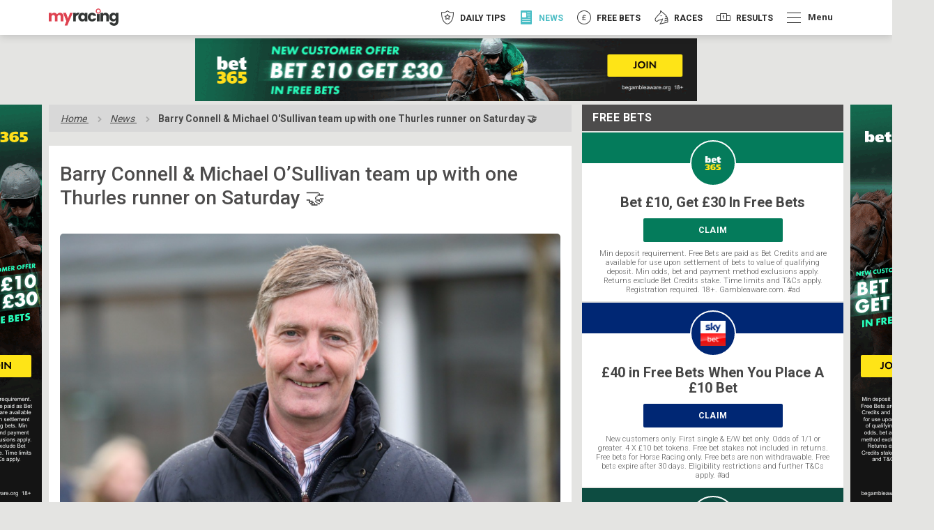

--- FILE ---
content_type: application/javascript
request_url: https://myracing.com/wp-content/plugins/story-disks/dist/storyDisks.js
body_size: 16101
content:
parcelRequire=function(e,r,t,n){var i,o="function"==typeof parcelRequire&&parcelRequire,u="function"==typeof require&&require;function f(t,n){if(!r[t]){if(!e[t]){var i="function"==typeof parcelRequire&&parcelRequire;if(!n&&i)return i(t,!0);if(o)return o(t,!0);if(u&&"string"==typeof t)return u(t);var c=new Error("Cannot find module '"+t+"'");throw c.code="MODULE_NOT_FOUND",c}p.resolve=function(r){return e[t][1][r]||r},p.cache={};var l=r[t]=new f.Module(t);e[t][0].call(l.exports,p,l,l.exports,this)}return r[t].exports;function p(e){return f(p.resolve(e))}}f.isParcelRequire=!0,f.Module=function(e){this.id=e,this.bundle=f,this.exports={}},f.modules=e,f.cache=r,f.parent=o,f.register=function(r,t){e[r]=[function(e,r){r.exports=t},{}]};for(var c=0;c<t.length;c++)try{f(t[c])}catch(e){i||(i=e)}if(t.length){var l=f(t[t.length-1]);"object"==typeof exports&&"undefined"!=typeof module?module.exports=l:"function"==typeof define&&define.amd?define(function(){return l}):n&&(this[n]=l)}if(parcelRequire=f,i)throw i;return f}({"aSor":[function(require,module,exports) {
"use strict";Object.defineProperty(exports,"__esModule",{value:!0}),exports.render=L,exports.hydrate=F,exports.h=exports.createElement=p,exports.Fragment=d,exports.createRef=a,exports.Component=h,exports.cloneElement=H,exports.createContext=O,exports.toChildArray=b,exports.options=exports.isValidElement=void 0;var e,n,t,_,l,o,r={},i=[],u=/acit|ex(?:s|g|n|p|$)|rph|grid|ows|mnc|ntw|ine[ch]|zoo|^ord|itera/i;function s(e,n){for(var t in n)e[t]=n[t];return e}function c(e){var n=e.parentNode;n&&n.removeChild(e)}function p(e,n,t){var _,l,o,r=arguments,i={};for(o in n)"key"==o?_=n[o]:"ref"==o?l=n[o]:i[o]=n[o];if(arguments.length>3)for(t=[t],o=3;o<arguments.length;o++)t.push(r[o]);if(null!=t&&(i.children=t),"function"==typeof e&&null!=e.defaultProps)for(o in e.defaultProps)void 0===i[o]&&(i[o]=e.defaultProps[o]);return f(e,i,_,l,null)}function f(n,t,_,l,o){var r={type:n,props:t,key:_,ref:l,__k:null,__:null,__b:0,__e:null,__d:void 0,__c:null,__h:null,constructor:void 0,__v:null==o?++e.__v:o};return null!=e.vnode&&e.vnode(r),r}function a(){return{current:null}}function d(e){return e.children}function h(e,n){this.props=e,this.context=n}function v(e,n){if(null==n)return e.__?v(e.__,e.__.__k.indexOf(e)+1):null;for(var t;n<e.__k.length;n++)if(null!=(t=e.__k[n])&&null!=t.__e)return t.__e;return"function"==typeof e.type?v(e):null}function y(e){var n,t;if(null!=(e=e.__)&&null!=e.__c){for(e.__e=e.__c.base=null,n=0;n<e.__k.length;n++)if(null!=(t=e.__k[n])&&null!=t.__e){e.__e=e.__c.base=t.__e;break}return y(e)}}function m(n){(!n.__d&&(n.__d=!0)&&t.push(n)&&!k.__r++||l!==e.debounceRendering)&&((l=e.debounceRendering)||_)(k)}function k(){for(var e;k.__r=t.length;)e=t.sort(function(e,n){return e.__v.__b-n.__v.__b}),t=[],e.some(function(e){var n,t,_,l,o,r;e.__d&&(o=(l=(n=e).__v).__e,(r=n.__P)&&(t=[],(_=s({},l)).__v=l.__v+1,D(r,l,_,n.__n,void 0!==r.ownerSVGElement,null!=l.__h?[o]:null,t,null==o?v(l):o,l.__h),T(t,l),l.__e!=o&&y(l)))})}function g(e,n,t,_,l,o,u,s,c,p){var a,h,y,m,k,g,b,P=_&&_.__k||i,S=P.length;for(t.__k=[],a=0;a<n.length;a++)if(null!=(m=t.__k[a]=null==(m=n[a])||"boolean"==typeof m?null:"string"==typeof m||"number"==typeof m?f(null,m,null,null,m):Array.isArray(m)?f(d,{children:m},null,null,null):m.__b>0?f(m.type,m.props,m.key,null,m.__v):m)){if(m.__=t,m.__b=t.__b+1,null===(y=P[a])||y&&m.key==y.key&&m.type===y.type)P[a]=void 0;else for(h=0;h<S;h++){if((y=P[h])&&m.key==y.key&&m.type===y.type){P[h]=void 0;break}y=null}D(e,m,y=y||r,l,o,u,s,c,p),k=m.__e,(h=m.ref)&&y.ref!=h&&(b||(b=[]),y.ref&&b.push(y.ref,null,m),b.push(h,m.__c||k,m)),null!=k?(null==g&&(g=k),"function"==typeof m.type&&null!=m.__k&&m.__k===y.__k?m.__d=c=x(m,c,e):c=C(e,m,y,P,k,c),p||"option"!==t.type?"function"==typeof t.type&&(t.__d=c):e.value=""):c&&y.__e==c&&c.parentNode!=e&&(c=v(y))}for(t.__e=g,a=S;a--;)null!=P[a]&&("function"==typeof t.type&&null!=P[a].__e&&P[a].__e==t.__d&&(t.__d=v(_,a+1)),N(P[a],P[a]));if(b)for(a=0;a<b.length;a++)M(b[a],b[++a],b[++a])}function x(e,n,t){var _,l;for(_=0;_<e.__k.length;_++)(l=e.__k[_])&&(l.__=e,n="function"==typeof l.type?x(l,n,t):C(t,l,l,e.__k,l.__e,n));return n}function b(e,n){return n=n||[],null==e||"boolean"==typeof e||(Array.isArray(e)?e.some(function(e){b(e,n)}):n.push(e)),n}function C(e,n,t,_,l,o){var r,i,u;if(void 0!==n.__d)r=n.__d,n.__d=void 0;else if(null==t||l!=o||null==l.parentNode)e:if(null==o||o.parentNode!==e)e.appendChild(l),r=null;else{for(i=o,u=0;(i=i.nextSibling)&&u<_.length;u+=2)if(i==l)break e;e.insertBefore(l,o),r=o}return void 0!==r?r:l.nextSibling}function P(e,n,t,_,l){var o;for(o in t)"children"===o||"key"===o||o in n||E(e,o,null,t[o],_);for(o in n)l&&"function"!=typeof n[o]||"children"===o||"key"===o||"value"===o||"checked"===o||t[o]===n[o]||E(e,o,n[o],t[o],_)}function S(e,n,t){"-"===n[0]?e.setProperty(n,t):e[n]=null==t?"":"number"!=typeof t||u.test(n)?t:t+"px"}function E(e,n,t,_,l){var o;e:if("style"===n)if("string"==typeof t)e.style.cssText=t;else{if("string"==typeof _&&(e.style.cssText=_=""),_)for(n in _)t&&n in t||S(e.style,n,"");if(t)for(n in t)_&&t[n]===_[n]||S(e.style,n,t[n])}else if("o"===n[0]&&"n"===n[1])o=n!==(n=n.replace(/Capture$/,"")),n=n.toLowerCase()in e?n.toLowerCase().slice(2):n.slice(2),e.l||(e.l={}),e.l[n+o]=t,t?_||e.addEventListener(n,o?U:w,o):e.removeEventListener(n,o?U:w,o);else if("dangerouslySetInnerHTML"!==n){if(l)n=n.replace(/xlink[H:h]/,"h").replace(/sName$/,"s");else if("href"!==n&&"list"!==n&&"form"!==n&&"download"!==n&&n in e)try{e[n]=null==t?"":t;break e}catch(e){}"function"==typeof t||(null!=t&&(!1!==t||"a"===n[0]&&"r"===n[1])?e.setAttribute(n,t):e.removeAttribute(n))}}function w(n){this.l[n.type+!1](e.event?e.event(n):n)}function U(n){this.l[n.type+!0](e.event?e.event(n):n)}function D(n,t,_,l,o,r,i,u,c){var p,f,a,v,y,m,k,x,b,C,P,S=t.type;if(void 0!==t.constructor)return null;null!=_.__h&&(c=_.__h,u=t.__e=_.__e,t.__h=null,r=[u]),(p=e.__b)&&p(t);try{e:if("function"==typeof S){if(x=t.props,b=(p=S.contextType)&&l[p.__c],C=p?b?b.props.value:p.__:l,_.__c?k=(f=t.__c=_.__c).__=f.__E:("prototype"in S&&S.prototype.render?t.__c=f=new S(x,C):(t.__c=f=new h(x,C),f.constructor=S,f.render=W),b&&b.sub(f),f.props=x,f.state||(f.state={}),f.context=C,f.__n=l,a=f.__d=!0,f.__h=[]),null==f.__s&&(f.__s=f.state),null!=S.getDerivedStateFromProps&&(f.__s==f.state&&(f.__s=s({},f.__s)),s(f.__s,S.getDerivedStateFromProps(x,f.__s))),v=f.props,y=f.state,a)null==S.getDerivedStateFromProps&&null!=f.componentWillMount&&f.componentWillMount(),null!=f.componentDidMount&&f.__h.push(f.componentDidMount);else{if(null==S.getDerivedStateFromProps&&x!==v&&null!=f.componentWillReceiveProps&&f.componentWillReceiveProps(x,C),!f.__e&&null!=f.shouldComponentUpdate&&!1===f.shouldComponentUpdate(x,f.__s,C)||t.__v===_.__v){f.props=x,f.state=f.__s,t.__v!==_.__v&&(f.__d=!1),f.__v=t,t.__e=_.__e,t.__k=_.__k,f.__h.length&&i.push(f);break e}null!=f.componentWillUpdate&&f.componentWillUpdate(x,f.__s,C),null!=f.componentDidUpdate&&f.__h.push(function(){f.componentDidUpdate(v,y,m)})}f.context=C,f.props=x,f.state=f.__s,(p=e.__r)&&p(t),f.__d=!1,f.__v=t,f.__P=n,p=f.render(f.props,f.state,f.context),f.state=f.__s,null!=f.getChildContext&&(l=s(s({},l),f.getChildContext())),a||null==f.getSnapshotBeforeUpdate||(m=f.getSnapshotBeforeUpdate(v,y)),P=null!=p&&p.type===d&&null==p.key?p.props.children:p,g(n,Array.isArray(P)?P:[P],t,_,l,o,r,i,u,c),f.base=t.__e,t.__h=null,f.__h.length&&i.push(f),k&&(f.__E=f.__=null),f.__e=!1}else null==r&&t.__v===_.__v?(t.__k=_.__k,t.__e=_.__e):t.__e=A(_.__e,t,_,l,o,r,i,c);(p=e.diffed)&&p(t)}catch(n){t.__v=null,(c||null!=r)&&(t.__e=u,t.__h=!!c,r[r.indexOf(u)]=null),e.__e(n,t,_)}}function T(n,t){e.__c&&e.__c(t,n),n.some(function(t){try{n=t.__h,t.__h=[],n.some(function(e){e.call(t)})}catch(n){e.__e(n,t.__v)}})}function A(e,n,t,_,l,o,u,s){var p,f,a,d,h=t.props,v=n.props,y=n.type,m=0;if("svg"===y&&(l=!0),null!=o)for(;m<o.length;m++)if((p=o[m])&&(p===e||(y?p.localName==y:3==p.nodeType))){e=p,o[m]=null;break}if(null==e){if(null===y)return document.createTextNode(v);e=l?document.createElementNS("http://www.w3.org/2000/svg",y):document.createElement(y,v.is&&v),o=null,s=!1}if(null===y)h===v||s&&e.data===v||(e.data=v);else{if(o=o&&i.slice.call(e.childNodes),f=(h=t.props||r).dangerouslySetInnerHTML,a=v.dangerouslySetInnerHTML,!s){if(null!=o)for(h={},d=0;d<e.attributes.length;d++)h[e.attributes[d].name]=e.attributes[d].value;(a||f)&&(a&&(f&&a.__html==f.__html||a.__html===e.innerHTML)||(e.innerHTML=a&&a.__html||""))}if(P(e,v,h,l,s),a)n.__k=[];else if(m=n.props.children,g(e,Array.isArray(m)?m:[m],n,t,_,l&&"foreignObject"!==y,o,u,e.firstChild,s),null!=o)for(m=o.length;m--;)null!=o[m]&&c(o[m]);s||("value"in v&&void 0!==(m=v.value)&&(m!==e.value||"progress"===y&&!m)&&E(e,"value",m,h.value,!1),"checked"in v&&void 0!==(m=v.checked)&&m!==e.checked&&E(e,"checked",m,h.checked,!1))}return e}function M(n,t,_){try{"function"==typeof n?n(t):n.current=t}catch(n){e.__e(n,_)}}function N(n,t,_){var l,o,r;if(e.unmount&&e.unmount(n),(l=n.ref)&&(l.current&&l.current!==n.__e||M(l,null,t)),_||"function"==typeof n.type||(_=null!=(o=n.__e)),n.__e=n.__d=void 0,null!=(l=n.__c)){if(l.componentWillUnmount)try{l.componentWillUnmount()}catch(n){e.__e(n,t)}l.base=l.__P=null}if(l=n.__k)for(r=0;r<l.length;r++)l[r]&&N(l[r],t,_);null!=o&&c(o)}function W(e,n,t){return this.constructor(e,t)}function L(n,t,_){var l,o,u;e.__&&e.__(n,t),o=(l="function"==typeof _)?null:_&&_.__k||t.__k,u=[],D(t,n=(!l&&_||t).__k=p(d,null,[n]),o||r,r,void 0!==t.ownerSVGElement,!l&&_?[_]:o?null:t.firstChild?i.slice.call(t.childNodes):null,u,!l&&_?_:o?o.__e:t.firstChild,l),T(u,n)}function F(e,n){L(e,n,F)}function H(e,n,t){var _,l,o,r=arguments,i=s({},e.props);for(o in n)"key"==o?_=n[o]:"ref"==o?l=n[o]:i[o]=n[o];if(arguments.length>3)for(t=[t],o=3;o<arguments.length;o++)t.push(r[o]);return null!=t&&(i.children=t),f(e.type,i,_||e.key,l||e.ref,null)}function O(e,n){var t={__c:n="__cC"+o++,__:e,Consumer:function(e,n){return e.children(n)},Provider:function(e){var t,_;return this.getChildContext||(t=[],(_={})[n]=this,this.getChildContext=function(){return _},this.shouldComponentUpdate=function(e){this.props.value!==e.value&&t.some(m)},this.sub=function(e){t.push(e);var n=e.componentWillUnmount;e.componentWillUnmount=function(){t.splice(t.indexOf(e),1),n&&n.call(e)}}),e.children}};return t.Provider.__=t.Consumer.contextType=t}exports.isValidElement=n,exports.options=e,exports.options=e={__e:function(e,n){for(var t,_,l;n=n.__;)if((t=n.__c)&&!t.__)try{if((_=t.constructor)&&null!=_.getDerivedStateFromError&&(t.setState(_.getDerivedStateFromError(e)),l=t.__d),null!=t.componentDidCatch&&(t.componentDidCatch(e),l=t.__d),l)return t.__E=t}catch(n){e=n}throw e},__v:0},exports.isValidElement=n=function(e){return null!=e&&void 0===e.constructor},h.prototype.setState=function(e,n){var t;t=null!=this.__s&&this.__s!==this.state?this.__s:this.__s=s({},this.state),"function"==typeof e&&(e=e(s({},t),this.props)),e&&s(t,e),null!=e&&this.__v&&(n&&this.__h.push(n),m(this))},h.prototype.forceUpdate=function(e){this.__v&&(this.__e=!0,e&&this.__h.push(e),m(this))},h.prototype.render=d,t=[],_="function"==typeof Promise?Promise.prototype.then.bind(Promise.resolve()):setTimeout,k.__r=0,o=0;
},{}],"MwGB":[function(require,module,exports) {
"use strict";Object.defineProperty(exports,"__esModule",{value:!0}),exports.useState=p,exports.useReducer=h,exports.useEffect=v,exports.useLayoutEffect=l,exports.useRef=m,exports.useImperativeHandle=H,exports.useMemo=d,exports.useCallback=x,exports.useContext=y,exports.useDebugValue=E,exports.useErrorBoundary=b;var _,n,t,o=require("preact"),e=0,u=[],r=o.options.__b,i=o.options.__r,c=o.options.diffed,s=o.options.__c,f=o.options.unmount;function a(_,t){o.options.__h&&o.options.__h(n,_,e||t),e=0;var u=n.__H||(n.__H={__:[],__h:[]});return _>=u.__.length&&u.__.push({}),u.__[_]}function p(_){return e=1,h(C,_)}function h(t,o,e){var u=a(_++,2);return u.t=t,u.__c||(u.__=[e?e(o):C(void 0,o),function(_){var n=u.t(u.__[0],_);u.__[0]!==n&&(u.__=[n,u.__[1]],u.__c.setState({}))}],u.__c=n),u.__}function v(t,e){var u=a(_++,3);!o.options.__s&&F(u.__H,e)&&(u.__=t,u.__H=e,n.__H.__h.push(u))}function l(t,e){var u=a(_++,4);!o.options.__s&&F(u.__H,e)&&(u.__=t,u.__H=e,n.__h.push(u))}function m(_){return e=5,d(function(){return{current:_}},[])}function H(_,n,t){e=6,l(function(){"function"==typeof _?_(n()):_&&(_.current=n())},null==t?t:t.concat(_))}function d(n,t){var o=a(_++,7);return F(o.__H,t)&&(o.__=n(),o.__H=t,o.__h=n),o.__}function x(_,n){return e=8,d(function(){return _},n)}function y(t){var o=n.context[t.__c],e=a(_++,9);return e.__c=t,o?(null==e.__&&(e.__=!0,o.sub(n)),o.props.value):t.__}function E(_,n){o.options.useDebugValue&&o.options.useDebugValue(n?n(_):_)}function b(t){var o=a(_++,10),e=p();return o.__=t,n.componentDidCatch||(n.componentDidCatch=function(_){o.__&&o.__(_),e[1](_)}),[e[0],function(){e[1](void 0)}]}function g(){u.forEach(function(_){if(_.__P)try{_.__H.__h.forEach(A),_.__H.__h.forEach(D),_.__H.__h=[]}catch(n){_.__H.__h=[],o.options.__e(n,_.__v)}}),u=[]}o.options.__b=function(_){n=null,r&&r(_)},o.options.__r=function(t){i&&i(t),_=0;var o=(n=t.__c).__H;o&&(o.__h.forEach(A),o.__h.forEach(D),o.__h=[])},o.options.diffed=function(_){c&&c(_);var e=_.__c;e&&e.__H&&e.__H.__h.length&&(1!==u.push(e)&&t===o.options.requestAnimationFrame||((t=o.options.requestAnimationFrame)||function(_){var n,t=function(){clearTimeout(o),q&&cancelAnimationFrame(n),setTimeout(_)},o=setTimeout(t,100);q&&(n=requestAnimationFrame(t))})(g)),n=void 0},o.options.__c=function(_,n){n.some(function(_){try{_.__h.forEach(A),_.__h=_.__h.filter(function(_){return!_.__||D(_)})}catch(t){n.some(function(_){_.__h&&(_.__h=[])}),n=[],o.options.__e(t,_.__v)}}),s&&s(_,n)},o.options.unmount=function(_){f&&f(_);var n=_.__c;if(n&&n.__H)try{n.__H.__.forEach(A)}catch(_){o.options.__e(_,n.__v)}};var q="function"==typeof requestAnimationFrame;function A(_){var t=n;"function"==typeof _.__c&&_.__c(),n=t}function D(_){var t=n;_.__c=_.__(),n=t}function F(_,n){return!_||_.length!==n.length||n.some(function(n,t){return n!==_[t]})}function C(_,n){return"function"==typeof n?n(_):n}
},{"preact":"aSor"}],"AQ6k":[function(require,module,exports) {
"use strict";Object.defineProperty(exports,"__esModule",{value:!0});var e={version:!0,Children:!0,render:!0,hydrate:!0,unmountComponentAtNode:!0,createPortal:!0,createFactory:!0,cloneElement:!0,isValidElement:!0,findDOMNode:!0,PureComponent:!0,memo:!0,forwardRef:!0,unstable_batchedUpdates:!0,StrictMode:!0,Suspense:!0,SuspenseList:!0,lazy:!0,__SECRET_INTERNALS_DO_NOT_USE_OR_YOU_WILL_BE_FIRED:!0,unstable_ImmediatePriority:!0,unstable_UserBlockingPriority:!0,unstable_NormalPriority:!0,unstable_LowPriority:!0,unstable_IdlePriority:!0,unstable_runWithPriority:!0,unstable_now:!0,createElement:!0,createContext:!0,createRef:!0,Fragment:!0,Component:!0};exports.render=O,exports.hydrate=g,exports.unmountComponentAtNode=Y,exports.createPortal=x,exports.createFactory=$,exports.cloneElement=H,exports.isValidElement=z,exports.findDOMNode=q,exports.PureComponent=i,exports.memo=u,exports.forwardRef=_,exports.Suspense=f,exports.SuspenseList=h,exports.lazy=m,exports.unstable_runWithPriority=j,Object.defineProperty(exports,"createElement",{enumerable:!0,get:function(){return n.createElement}}),Object.defineProperty(exports,"createContext",{enumerable:!0,get:function(){return n.createContext}}),Object.defineProperty(exports,"createRef",{enumerable:!0,get:function(){return n.createRef}}),Object.defineProperty(exports,"Fragment",{enumerable:!0,get:function(){return n.Fragment}}),Object.defineProperty(exports,"Component",{enumerable:!0,get:function(){return n.Component}}),exports.unstable_now=exports.unstable_IdlePriority=exports.unstable_LowPriority=exports.unstable_NormalPriority=exports.unstable_UserBlockingPriority=exports.unstable_ImmediatePriority=exports.__SECRET_INTERNALS_DO_NOT_USE_OR_YOU_WILL_BE_FIRED=exports.StrictMode=exports.unstable_batchedUpdates=exports.Children=exports.version=exports.default=void 0;var t=require("preact/hooks");Object.keys(t).forEach(function(n){"default"!==n&&"__esModule"!==n&&(Object.prototype.hasOwnProperty.call(e,n)||n in exports&&exports[n]===t[n]||Object.defineProperty(exports,n,{enumerable:!0,get:function(){return t[n]}}))});var n=require("preact");function r(e,t){for(var n in t)e[n]=t[n];return e}function o(e,t){for(var n in e)if("__source"!==n&&!(n in t))return!0;for(var r in t)if("__source"!==r&&e[r]!==t[r])return!0;return!1}function i(e){this.props=e}function u(e,t){function r(e){var n=this.props.ref,r=n==e.ref;return!r&&n&&(n.call?n(null):n.current=null),t?!t(this.props,e)||!r:o(this.props,e)}function i(t){return this.shouldComponentUpdate=r,(0,n.createElement)(e,t)}return i.displayName="Memo("+(e.displayName||e.name)+")",i.prototype.isReactComponent=!0,i.__f=!0,i}(i.prototype=new n.Component).isPureReactComponent=!0,i.prototype.shouldComponentUpdate=function(e,t){return o(this.props,e)||o(this.state,t)};var l=n.options.__b;n.options.__b=function(e){e.type&&e.type.__f&&e.ref&&(e.props.ref=e.ref,e.ref=null),l&&l(e)};var a="undefined"!=typeof Symbol&&Symbol.for&&Symbol.for("react.forward_ref")||3911;function _(e){function t(t,n){var o=r({},t);return delete o.ref,e(o,(n=t.ref||n)&&("object"!=typeof n||"current"in n)?n:null)}return t.$$typeof=a,t.render=t,t.prototype.isReactComponent=t.__f=!0,t.displayName="ForwardRef("+(e.displayName||e.name)+")",t}var c=function(e,t){return null==e?null:(0,n.toChildArray)((0,n.toChildArray)(e).map(t))},s={map:c,forEach:c,count:function(e){return e?(0,n.toChildArray)(e).length:0},only:function(e){var t=(0,n.toChildArray)(e);if(1!==t.length)throw"Children.only";return t[0]},toArray:n.toChildArray},p=n.options.__e;function f(){this.__u=0,this.t=null,this.__b=null}function d(e){var t=e.__.__c;return t&&t.__e&&t.__e(e)}function m(e){var t,r,o;function i(i){if(t||(t=e()).then(function(e){r=e.default||e},function(e){o=e}),o)throw o;if(!r)throw t;return(0,n.createElement)(r,i)}return i.displayName="Lazy",i.__f=!0,i}function h(){this.u=null,this.o=null}exports.Children=s,n.options.__e=function(e,t,n){if(e.then)for(var r,o=t;o=o.__;)if((r=o.__c)&&r.__c)return null==t.__e&&(t.__e=n.__e,t.__k=n.__k),r.__c(e,t);p(e,t,n)},(f.prototype=new n.Component).__c=function(e,t){var n=t.__c,r=this;null==r.t&&(r.t=[]),r.t.push(n);var o=d(r.__v),i=!1,u=function(){i||(i=!0,n.componentWillUnmount=n.__c,o?o(l):l())};n.__c=n.componentWillUnmount,n.componentWillUnmount=function(){u(),n.__c&&n.__c()};var l=function(){if(!--r.__u){if(r.state.__e){var e=r.state.__e;r.__v.__k[0]=function e(t,n,r){return t&&(t.__v=null,t.__k=t.__k&&t.__k.map(function(t){return e(t,n,r)}),t.__c&&t.__c.__P===n&&(t.__e&&r.insertBefore(t.__e,t.__d),t.__c.__e=!0,t.__c.__P=r)),t}(e,e.__c.__P,e.__c.__O)}var t;for(r.setState({__e:r.__b=null});t=r.t.pop();)t.forceUpdate()}},a=!0===t.__h;r.__u++||a||r.setState({__e:r.__b=r.__v.__k[0]}),e.then(u,u)},f.prototype.componentWillUnmount=function(){this.t=[]},f.prototype.render=function(e,t){if(this.__b){if(this.__v.__k){var o=document.createElement("div"),i=this.__v.__k[0].__c;this.__v.__k[0]=function e(t,n,o){return t&&(t.__c&&t.__c.__H&&(t.__c.__H.__.forEach(function(e){"function"==typeof e.__c&&e.__c()}),t.__c.__H=null),null!=(t=r({},t)).__c&&(t.__c.__P===o&&(t.__c.__P=n),t.__c=null),t.__k=t.__k&&t.__k.map(function(t){return e(t,n,o)})),t}(this.__b,o,i.__O=i.__P)}this.__b=null}var u=t.__e&&(0,n.createElement)(n.Fragment,null,e.fallback);return u&&(u.__h=null),[(0,n.createElement)(n.Fragment,null,t.__e?null:e.children),u]};var y=function(e,t,n){if(++n[1]===n[0]&&e.o.delete(t),e.props.revealOrder&&("t"!==e.props.revealOrder[0]||!e.o.size))for(n=e.u;n;){for(;n.length>3;)n.pop()();if(n[1]<n[0])break;e.u=n=n[2]}};function v(e){return this.getChildContext=function(){return e.context},e.children}function b(e){var t=this,r=e.i;t.componentWillUnmount=function(){(0,n.render)(null,t.l),t.l=null,t.i=null},t.i&&t.i!==r&&t.componentWillUnmount(),e.__v?(t.l||(t.i=r,t.l={nodeType:1,parentNode:r,childNodes:[],appendChild:function(e){this.childNodes.push(e),t.i.appendChild(e)},insertBefore:function(e,n){this.childNodes.push(e),t.i.appendChild(e)},removeChild:function(e){this.childNodes.splice(this.childNodes.indexOf(e)>>>1,1),t.i.removeChild(e)}}),(0,n.render)((0,n.createElement)(v,{context:t.context},e.__v),t.l)):t.l&&t.componentWillUnmount()}function x(e,t){return(0,n.createElement)(b,{__v:e,i:t})}(h.prototype=new n.Component).__e=function(e){var t=this,n=d(t.__v),r=t.o.get(e);return r[0]++,function(o){var i=function(){t.props.revealOrder?(r.push(o),y(t,e,r)):o()};n?n(i):i()}},h.prototype.render=function(e){this.u=null,this.o=new Map;var t=(0,n.toChildArray)(e.children);e.revealOrder&&"b"===e.revealOrder[0]&&t.reverse();for(var r=t.length;r--;)this.o.set(t[r],this.u=[1,0,this.u]);return e.children},h.prototype.componentDidUpdate=h.prototype.componentDidMount=function(){var e=this;this.o.forEach(function(t,n){y(e,n,t)})};var C="undefined"!=typeof Symbol&&Symbol.for&&Symbol.for("react.element")||60103,E=/^(?:accent|alignment|arabic|baseline|cap|clip(?!PathU)|color|fill|flood|font|glyph(?!R)|horiz|marker(?!H|W|U)|overline|paint|stop|strikethrough|stroke|text(?!L)|underline|unicode|units|v|vector|vert|word|writing|x(?!C))[A-Z]/,P=function(e){return("undefined"!=typeof Symbol&&"symbol"==typeof Symbol()?/fil|che|rad/i:/fil|che|ra/i).test(e)};function O(e,t,r){return null==t.__k&&(t.textContent=""),(0,n.render)(e,t),"function"==typeof r&&r(),e?e.__c:null}function g(e,t,r){return(0,n.hydrate)(e,t),"function"==typeof r&&r(),e?e.__c:null}n.Component.prototype.isReactComponent={},["componentWillMount","componentWillReceiveProps","componentWillUpdate"].forEach(function(e){Object.defineProperty(n.Component.prototype,e,{configurable:!0,get:function(){return this["UNSAFE_"+e]},set:function(t){Object.defineProperty(this,e,{configurable:!0,writable:!0,value:t})}})});var N=n.options.event;function R(){}function S(){return this.cancelBubble}function U(){return this.defaultPrevented}n.options.event=function(e){return N&&(e=N(e)),e.persist=R,e.isPropagationStopped=S,e.isDefaultPrevented=U,e.nativeEvent=e};var k,w={configurable:!0,get:function(){return this.class}},L=n.options.vnode;n.options.vnode=function(e){var t=e.type,r=e.props,o=r;if("string"==typeof t){for(var i in o={},r){var u=r[i];"value"===i&&"defaultValue"in r&&null==u||("defaultValue"===i&&"value"in r&&null==r.value?i="value":"download"===i&&!0===u?u="":/ondoubleclick/i.test(i)?i="ondblclick":/^onchange(textarea|input)/i.test(i+t)&&!P(r.type)?i="oninput":/^on(Ani|Tra|Tou|BeforeInp)/.test(i)?i=i.toLowerCase():E.test(i)?i=i.replace(/[A-Z0-9]/,"-$&").toLowerCase():null===u&&(u=void 0),o[i]=u)}"select"==t&&o.multiple&&Array.isArray(o.value)&&(o.value=(0,n.toChildArray)(r.children).forEach(function(e){e.props.selected=-1!=o.value.indexOf(e.props.value)})),"select"==t&&null!=o.defaultValue&&(o.value=(0,n.toChildArray)(r.children).forEach(function(e){e.props.selected=o.multiple?-1!=o.defaultValue.indexOf(e.props.value):o.defaultValue==e.props.value})),e.props=o}t&&r.class!=r.className&&(w.enumerable="className"in r,null!=r.className&&(o.class=r.className),Object.defineProperty(o,"className",w)),e.$$typeof=C,L&&L(e)};var A=n.options.__r;n.options.__r=function(e){A&&A(e),k=e.__c};var I={ReactCurrentDispatcher:{current:{readContext:function(e){return k.__n[e.__c].props.value}}}},D=1,F=2,W=3,T=4,M=5;function j(e,t){return t()}exports.unstable_IdlePriority=M,exports.unstable_LowPriority=T,exports.unstable_NormalPriority=W,exports.unstable_UserBlockingPriority=F,exports.unstable_ImmediatePriority=D,exports.__SECRET_INTERNALS_DO_NOT_USE_OR_YOU_WILL_BE_FIRED=I;var B="object"==typeof performance&&"function"==typeof performance.now?performance.now.bind(performance):function(){return Date.now()},V="16.8.0";function $(e){return n.createElement.bind(null,e)}function z(e){return!!e&&e.$$typeof===C}function H(e){return z(e)?n.cloneElement.apply(null,arguments):e}function Y(e){return!!e.__k&&((0,n.render)(null,e),!0)}function q(e){return e&&(e.base||1===e.nodeType&&e)||null}exports.version=V,exports.unstable_now=B;var Z=function(e,t){return e(t)},G=n.Fragment;exports.StrictMode=G,exports.unstable_batchedUpdates=Z;var J={useState:t.useState,useReducer:t.useReducer,useEffect:t.useEffect,useLayoutEffect:t.useLayoutEffect,useRef:t.useRef,useImperativeHandle:t.useImperativeHandle,useMemo:t.useMemo,useCallback:t.useCallback,useContext:t.useContext,useDebugValue:t.useDebugValue,version:"16.8.0",Children:s,render:O,hydrate:g,unmountComponentAtNode:Y,createPortal:x,createElement:n.createElement,createContext:n.createContext,createFactory:$,cloneElement:H,createRef:n.createRef,Fragment:n.Fragment,isValidElement:z,findDOMNode:q,Component:n.Component,PureComponent:i,memo:u,forwardRef:_,unstable_batchedUpdates:Z,StrictMode:n.Fragment,Suspense:f,SuspenseList:h,lazy:m,__SECRET_INTERNALS_DO_NOT_USE_OR_YOU_WILL_BE_FIRED:I};exports.default=J;
},{"preact/hooks":"MwGB","preact":"aSor"}],"zbzq":[function(require,module,exports) {

},{}],"oHGM":[function(require,module,exports) {
var r=function(r){return r.map(function(r){return r.id})},e=function(e,n){return r(e).reduce(function(r,e){return n.includes(e)?r:r+1},0)},n=function(e,n,t){var u=JSON.parse(localStorage.getItem("story-disks-viewed-offer-ids"));if(!u)return[];var f=e.reduce(function(e,t){var u=n[t];return e.concat(r(u.offers||[]))},[]);return u.filter(function(r){return f.includes(r)})},t=function(r,n,t){var u=arguments.length>3&&void 0!==arguments[3]?arguments[3]:[];return r.sort(function(r,f){var i=e(n[r].offers||0,t),o=e(n[f].offers||0,t),c=u.includes(r),s=u.includes(f);return c&&!s?-1:!c&&s?1:o<1&&i>0?-1:1})};module.exports={getOfferIds:r,calculateUnseenOffers:e,initialViewedOffers:n,orderBookmakers:t};
},{}],"G934":[function(require,module,exports) {
var o=function(o,e){try{window.analytics.track(o,e)}catch(a){console.log("analytics failed",{eventName:o,payload:e})}},e=function(o){var e=o.gtm,a=o.action,t=void 0===a?null:a,n=o.label,c=void 0===n?null:n,i=o.value,l=void 0===i?null:i,s=o.nonInteraction,r=void 0!==s&&s,m=0;!function o(){try{window.ga("".concat(e,".send"),{hitType:"event",eventCategory:"Bookmaker Discs",eventAction:t,eventLabel:c,eventValue:l,nonInteraction:r})}catch(a){++m<20?(console.log("Attempt: ".concat(m)),setTimeout(o,1e3)):console.warn("Failed to send analytic event after 20 retries")}}()},a=function(a){var t=a.analytics;t.useSegment?o("Bookmaker Discs Close Modal"):e({gtm:t.gtm,action:"close modal"})},t=function(a){var t=a.analytics,n=a.bookmaker;t.useSegment?o("Bookmaker Discs Bookmaker Selected",{bookmaker:n}):e({gtm:t.gtm,action:"select bookmaker",label:n})},n=function(a){var t=a.analytics;t.useSegment?o("Bookmaker Discs Tool Tip Shown"):e({gtm:t.gtm,action:"tooltip shown",nonInteraction:!0})},c=function(a){var t=a.analytics;t.useSegment?o("Bookmaker Discs Tool Tip Closed"):e({gtm:t.gtm,action:"tooltip closed"})},i=function(a){var t=a.analytics,n=a.bookmaker,c=a.bookmakerOffer;t.useSegment?o("Bookmaker Open Account",{bookmaker:n,bookmakerOffer:c,location:"Bookmaker Discs"}):e({gtm:t.gtm,action:"claim ".concat(n),label:c})},l=function(a){var t=a.analytics,n=a.bookmaker,c=a.bookmakerOffer;t.useSegment?o("Story Discs Bookmaker Offer Impression",{bookmaker:n,bookmakerOffer:c,location:"Bookmaker Discs"}):e({gtm:t.gtm,action:"viewed ".concat(n),label:c,nonInteraction:!0})};module.exports={analyticsCloseModal:a,analyticsChangeBookmaker:t,analyticsTooltipShown:n,analyticsTooltipClosed:c,analyticsOfferClaim:i,analyticsOfferImpression:l};
},{}],"ywIF":[function(require,module,exports) {
"use strict";Object.defineProperty(exports,"__esModule",{value:!0}),exports.default=void 0;var e=t(require("react"));function t(e){return e&&e.__esModule?e:{default:e}}require("./style.scss");var l=function(t){var l=t.config,r=t.onClick,i=t.isHighlighted,s=t.isSelected,a=t.unseenOffers,c=l||{},u=c.color,d=(u=void 0===u?{}:u).primary,n=c.logo,o=(n=void 0===n?{}:n).url,f=n.alt,g={"--bg":d},_=s?"SD_Disk--highlighted SD_Disk--selected":"SD_Disk--highlighted";return e.default.createElement(e.default.Fragment,null,e.default.createElement("div",{className:"SD_Disk ".concat(i?_:""),onClick:r,style:g},a>0&&e.default.createElement("div",{className:"SD_Disk__counter"},a),e.default.createElement("img",{src:o,alt:f})))},r=l;exports.default=r;
},{"react":"AQ6k","./style.scss":"zbzq"}],"lrBE":[function(require,module,exports) {
"use strict";Object.defineProperty(exports,"__esModule",{value:!0}),exports.default=void 0;var e=r(require("react"));function r(e){return e&&e.__esModule?e:{default:e}}require("./style.scss");var t="SD_Slider",a=function(r){var a=r.children,s=r.className;return e.default.createElement("div",{className:"".concat(t," ").concat(s)},a)},s=a;exports.default=s;
},{"react":"AQ6k","./style.scss":"zbzq"}],"E7QG":[function(require,module,exports) {
"use strict";Object.defineProperty(exports,"__esModule",{value:!0}),exports.default=void 0;var e=t(require("react"));function t(e){return e&&e.__esModule?e:{default:e}}require("./style.scss");var r="SD_Button",n=function(t){var n=t.title,a=t.url,o=t.text,l=t.variant,c=t.onClick;return e.default.createElement("a",{className:"".concat(r," ").concat(l?"".concat(r,"--").concat(l):""),href:a,title:n,target:"_blank",rel:"sponsored noopener noreferrer",onClick:c},e.default.createElement("button",null,o))},a=n;exports.default=a;
},{"react":"AQ6k","./style.scss":"zbzq"}],"QRHI":[function(require,module,exports) {
"use strict";Object.defineProperty(exports,"__esModule",{value:!0}),exports.useInView=d,exports.InView=exports.default=void 0;var e=require("react");function t(){return(t=Object.assign||function(e){for(var t=1;t<arguments.length;t++){var r=arguments[t];for(var n in r)Object.prototype.hasOwnProperty.call(r,n)&&(e[n]=r[n])}return e}).apply(this,arguments)}function r(e,t){e.prototype=Object.create(t.prototype),e.prototype.constructor=e,e.__proto__=t}function n(e,t){if(null==e)return{};var r,n,i={},o=Object.keys(e);for(n=0;n<o.length;n++)r=o[n],t.indexOf(r)>=0||(i[r]=e[r]);return i}var i=new Map,o=new Map,s=0;function a(e){return e?o.has(e)?o.get(e):(s+=1,o.set(e,s.toString()),o.get(e)):"0"}function u(e){return Object.keys(e).sort().filter(function(t){return void 0!==e[t]}).map(function(t){return t+"_"+("root"===t?a(e.root):e[t])}).toString()}function c(e){var t=u(e),r=i.get(t);if(!r){var n,o=new Map,s=new IntersectionObserver(function(t){t.forEach(function(t){var r,i=t.isIntersecting&&n.some(function(e){return t.intersectionRatio>=e});e.trackVisibility&&void 0===t.isVisible&&(t.isVisible=i),null==(r=o.get(t.target))||r.forEach(function(e){e(i,t)})})},e);n=s.thresholds||(Array.isArray(e.threshold)?e.threshold:[e.threshold||0]),r={id:t,observer:s,elements:o},i.set(t,r)}return r}function l(e,t,r){if(void 0===r&&(r={}),!e)return function(){};var n=c(r),o=n.id,s=n.observer,a=n.elements,u=a.get(e)||[];return a.has(e)||a.set(e,u),u.push(t),s.observe(e),function(){u.splice(u.indexOf(t),1),0===u.length&&(a.delete(e),s.unobserve(e)),0===a.size&&(s.disconnect(),i.delete(o))}}function p(e){return"function"!=typeof e.children}var h=function(i){function o(e){var t;return(t=i.call(this,e)||this).node=null,t._unobserveCb=null,t.handleNode=function(e){t.node&&(t.unobserve(),e||t.props.triggerOnce||t.props.skip||t.setState({inView:!!t.props.initialInView,entry:void 0})),t.node=e||null,t.observeNode()},t.handleChange=function(e,r){e&&t.props.triggerOnce&&t.unobserve(),p(t.props)||t.setState({inView:e,entry:r}),t.props.onChange&&t.props.onChange(e,r)},t.state={inView:!!e.initialInView,entry:void 0},t}r(o,i);var s=o.prototype;return s.componentDidUpdate=function(e){e.rootMargin===this.props.rootMargin&&e.root===this.props.root&&e.threshold===this.props.threshold&&e.skip===this.props.skip&&e.trackVisibility===this.props.trackVisibility&&e.delay===this.props.delay||(this.unobserve(),this.observeNode())},s.componentWillUnmount=function(){this.unobserve(),this.node=null},s.observeNode=function(){if(this.node&&!this.props.skip){var e=this.props,t=e.threshold,r=e.root,n=e.rootMargin,i=e.trackVisibility,o=e.delay;this._unobserveCb=l(this.node,this.handleChange,{threshold:t,root:r,rootMargin:n,trackVisibility:i,delay:o})}},s.unobserve=function(){this._unobserveCb&&(this._unobserveCb(),this._unobserveCb=null)},s.render=function(){if(!p(this.props)){var r=this.state,i=r.inView,o=r.entry;return this.props.children({inView:i,entry:o,ref:this.handleNode})}var s=this.props,a=s.children,u=s.as,c=s.tag,l=n(s,["children","as","tag","triggerOnce","threshold","root","rootMargin","onChange","skip","trackVisibility","delay","initialInView"]);return(0,e.createElement)(u||c||"div",t({ref:this.handleNode},l),a)},o}(e.Component);function d(t){var r=void 0===t?{}:t,n=r.threshold,i=r.delay,o=r.trackVisibility,s=r.rootMargin,a=r.root,u=r.triggerOnce,c=r.skip,p=r.initialInView,h=(0,e.useRef)(),d=(0,e.useState)({inView:!!p}),f=d[0],v=d[1],b=(0,e.useCallback)(function(e){void 0!==h.current&&(h.current(),h.current=void 0),c||e&&(h.current=l(e,function(e,t){v({inView:e,entry:t}),t.isIntersecting&&u&&h.current&&(h.current(),h.current=void 0)},{root:a,rootMargin:s,threshold:n,trackVisibility:o,delay:i}))},[Array.isArray(n)?n.toString():n,a,s,u,c,o,i]);(0,e.useEffect)(function(){h.current||!f.entry||u||c||v({inView:!!p})});var y=[b,f.inView,f.entry];return y.ref=y[0],y.inView=y[1],y.entry=y[2],y}exports.InView=h,h.displayName="InView",h.defaultProps={threshold:0,triggerOnce:!1,initialInView:!1};var f=h;exports.default=f;
},{"react":"AQ6k"}],"iutR":[function(require,module,exports) {
"use strict";Object.defineProperty(exports,"__esModule",{value:!0}),exports.default=void 0;var e=n(require("react"));require("./style.scss");var t=n(require("../Button")),r=require("react-intersection-observer"),a=require("../../analytics");function n(e){return e&&e.__esModule?e:{default:e}}function o(e,t){var r=Object.keys(e);if(Object.getOwnPropertySymbols){var a=Object.getOwnPropertySymbols(e);t&&(a=a.filter(function(t){return Object.getOwnPropertyDescriptor(e,t).enumerable})),r.push.apply(r,a)}return r}function l(e){for(var t=1;t<arguments.length;t++){var r=null!=arguments[t]?arguments[t]:{};t%2?o(Object(r),!0).forEach(function(t){i(e,t,r[t])}):Object.getOwnPropertyDescriptors?Object.defineProperties(e,Object.getOwnPropertyDescriptors(r)):o(Object(r)).forEach(function(t){Object.defineProperty(e,t,Object.getOwnPropertyDescriptor(r,t))})}return e}function i(e,t,r){return t in e?Object.defineProperty(e,t,{value:r,enumerable:!0,configurable:!0,writable:!0}):e[t]=r,e}function c(e){return d(e)||s(e)||u(e)||f()}function f(){throw new TypeError("Invalid attempt to spread non-iterable instance.\nIn order to be iterable, non-array objects must have a [Symbol.iterator]() method.")}function u(e,t){if(e){if("string"==typeof e)return m(e,t);var r=Object.prototype.toString.call(e).slice(8,-1);return"Object"===r&&e.constructor&&(r=e.constructor.name),"Map"===r||"Set"===r?Array.from(e):"Arguments"===r||/^(?:Ui|I)nt(?:8|16|32)(?:Clamped)?Array$/.test(r)?m(e,t):void 0}}function s(e){if("undefined"!=typeof Symbol&&Symbol.iterator in Object(e))return Array.from(e)}function d(e){if(Array.isArray(e))return m(e)}function m(e,t){(null==t||t>e.length)&&(t=e.length);for(var r=0,a=new Array(t);r<t;r++)a[r]=e[r];return a}var y=function(n){var o=n.analytics,i=n.bookmaker,f=n.id,u=n.title,s=n.button,d=n.terms,m=n.image,y=n.texture,p=n.border,b=n.property,O=n.variants,v=n.setViewedOfferIds,g=p.color,_=y.url,S=m.url,j=m.alt,k=i.color,E=k.primary,w=k.text,D=i.name,h=b.logo,I=h.url,N=h.alt,P=O.featured,x=O.tipped,A={"--backgroundColor":E,"--borderColor":g,"--borderStyle":P?"solid":"none","--backgroundImage":"url(".concat(S,")"),"--textureImage":"url(".concat(_,")"),"--textColor":w};return e.default.createElement(r.InView,{id:f,as:"div",onChange:function(e,t){e&&(v(function(e){var r=parseInt(t.target.id),a=!e.includes(r),n=a?[].concat(c(e),[parseInt(t.target.id)]):e;return a&&localStorage.setItem("story-disks-viewed-offer-ids",JSON.stringify(n)),n}),(0,a.analyticsOfferImpression)({analytics:o,bookmaker:D,bookmakerOffer:u}))},threshold:1,triggerOnce:!0,delay:500,className:"SD_Offer",style:A},e.default.createElement("div",{className:"SD_Offer__image",role:"img","aria-label":j}),e.default.createElement("div",{className:"SD_Offer__body"},e.default.createElement("div",{className:"SD_Offer__type"},P?e.default.createElement("div",{className:"SD_Offer__type-name"},"Featured Offer"):null,P&&x?e.default.createElement("div",{className:"SD_Offer__type-divider"}):null,x?e.default.createElement("div",{className:"SD_Offer__type-property"},e.default.createElement("img",{src:I,alt:N}),e.default.createElement("span",null,"tip")):null),e.default.createElement("div",{className:"SD_Offer__title"},u),e.default.createElement(t.default,l(l({},s),{},{onClick:function(){(0,a.analyticsOfferClaim)({analytics:o,bookmaker:D,bookmakerOffer:u})}})),e.default.createElement("div",{className:"SD_Offer__terms"},d)))},p=y;exports.default=p;
},{"react":"AQ6k","./style.scss":"zbzq","../Button":"E7QG","react-intersection-observer":"QRHI","../../analytics":"G934"}],"ijou":[function(require,module,exports) {
"use strict";Object.defineProperty(exports,"__esModule",{value:!0}),exports.default=void 0;var e=a(require("react"));require("./style.scss");var t=n(require("../Slider")),r=n(require("../Offer"));function n(e){return e&&e.__esModule?e:{default:e}}function o(){if("function"!=typeof WeakMap)return null;var e=new WeakMap;return o=function(){return e},e}function a(e){if(e&&e.__esModule)return e;if(null===e||"object"!=typeof e&&"function"!=typeof e)return{default:e};var t=o();if(t&&t.has(e))return t.get(e);var r={},n=Object.defineProperty&&Object.getOwnPropertyDescriptor;for(var a in e)if(Object.prototype.hasOwnProperty.call(e,a)){var u=n?Object.getOwnPropertyDescriptor(e,a):null;u&&(u.get||u.set)?Object.defineProperty(r,a,u):r[a]=e[a]}return r.default=e,t&&t.set(e,r),r}function u(){return(u=Object.assign||function(e){for(var t=1;t<arguments.length;t++){var r=arguments[t];for(var n in r)Object.prototype.hasOwnProperty.call(r,n)&&(e[n]=r[n])}return e}).apply(this,arguments)}function i(e,t){return y(e)||s(e,t)||c(e,t)||f()}function f(){throw new TypeError("Invalid attempt to destructure non-iterable instance.\nIn order to be iterable, non-array objects must have a [Symbol.iterator]() method.")}function c(e,t){if(e){if("string"==typeof e)return l(e,t);var r=Object.prototype.toString.call(e).slice(8,-1);return"Object"===r&&e.constructor&&(r=e.constructor.name),"Map"===r||"Set"===r?Array.from(e):"Arguments"===r||/^(?:Ui|I)nt(?:8|16|32)(?:Clamped)?Array$/.test(r)?l(e,t):void 0}}function l(e,t){(null==t||t>e.length)&&(t=e.length);for(var r=0,n=new Array(t);r<t;r++)n[r]=e[r];return n}function s(e,t){if("undefined"!=typeof Symbol&&Symbol.iterator in Object(e)){var r=[],n=!0,o=!1,a=void 0;try{for(var u,i=e[Symbol.iterator]();!(n=(u=i.next()).done)&&(r.push(u.value),!t||r.length!==t);n=!0);}catch(f){o=!0,a=f}finally{try{n||null==i.return||i.return()}finally{if(o)throw a}}return r}}function y(e){if(Array.isArray(e))return e}var p=function(n){var o=n.bookmakerData,a=n.property,f=n.setViewedOfferIds,c=n.analytics,l=i((0,e.useState)(),2),s=l[0],y=l[1],p=o||{},d=p.config,v=p.offers;return(0,e.useEffect)(function(){y(!0)},[]),e.default.createElement(t.default,{key:v,className:"SD_Story"},e.default.createElement("div",{className:"SD_Story__wrapper ".concat(s?"animate":""," ").concat(1===v.length?"SD_Story--single":"")},v.map(function(t){return e.default.createElement(r.default,u({key:t.id,analytics:c,bookmaker:d},t,{property:a,setViewedOfferIds:f}))})))},d=p;exports.default=d;
},{"react":"AQ6k","./style.scss":"zbzq","../Slider":"lrBE","../Offer":"iutR"}],"GNYS":[function(require,module,exports) {
"use strict";Object.defineProperty(exports,"__esModule",{value:!0}),exports.default=void 0;var e=r(require("react"));function r(e){return e&&e.__esModule?e:{default:e}}require("./style.scss");var t=function(){return e.default.createElement("div",{className:"Divider"})},u=t;exports.default=u;
},{"react":"AQ6k","./style.scss":"zbzq"}],"lSPH":[function(require,module,exports) {
module.exports="/wp-content/plugins/story-disks/dist/Arrow.8cd4a836.png";
},{}],"bhAA":[function(require,module,exports) {
"use strict";Object.defineProperty(exports,"__esModule",{value:!0}),exports.default=void 0;var e=l(require("react")),t=l(require("../Button")),a=require("./../../analytics");require("./style.scss");var r=l(require("../../assets/Arrow.png"));function l(e){return e&&e.__esModule?e:{default:e}}var s="SD_OverlayPrompt",c=function(l){var c=l.analytics,o=l.clearOverlayPropmpt,n=l.overlayText;return e.default.createElement("div",{className:s},e.default.createElement("img",{className:"".concat(s,"__arrow"),src:r.default,alt:"Overlay Arrow"}),e.default.createElement("div",{className:"".concat(s,"__body")},e.default.createElement("span",{className:"".concat(s,"__text")},n||"Check out the latest special offers and free bets!"),e.default.createElement(t.default,{onClick:function(){o(),(0,a.analyticsTooltipClosed)({analytics:c})},title:"Close overlay",text:"Close",variant:"rounded"})))},o=c;exports.default=o;
},{"react":"AQ6k","../Button":"E7QG","./../../analytics":"G934","./style.scss":"zbzq","../../assets/Arrow.png":"lSPH"}],"AyfG":[function(require,module,exports) {
"use strict";var e=f(require("react")),t=u(require("react-dom"));require("./style.scss");var r=require("./lib"),a=require("./analytics"),n=u(require("./components/Disk")),o=u(require("./components/Story")),l=u(require("./components/Slider")),i=u(require("./components/Divider")),s=u(require("./components/OverlayPrompt"));function u(e){return e&&e.__esModule?e:{default:e}}function c(){if("function"!=typeof WeakMap)return null;var e=new WeakMap;return c=function(){return e},e}function f(e){if(e&&e.__esModule)return e;if(null===e||"object"!=typeof e&&"function"!=typeof e)return{default:e};var t=c();if(t&&t.has(e))return t.get(e);var r={},a=Object.defineProperty&&Object.getOwnPropertyDescriptor;for(var n in e)if(Object.prototype.hasOwnProperty.call(e,n)){var o=a?Object.getOwnPropertyDescriptor(e,n):null;o&&(o.get||o.set)?Object.defineProperty(r,n,o):r[n]=e[n]}return r.default=e,t&&t.set(e,r),r}function d(e,t){return k(e)||v(e,t)||m(e,t)||y()}function y(){throw new TypeError("Invalid attempt to destructure non-iterable instance.\nIn order to be iterable, non-array objects must have a [Symbol.iterator]() method.")}function m(e,t){if(e){if("string"==typeof e)return p(e,t);var r=Object.prototype.toString.call(e).slice(8,-1);return"Object"===r&&e.constructor&&(r=e.constructor.name),"Map"===r||"Set"===r?Array.from(e):"Arguments"===r||/^(?:Ui|I)nt(?:8|16|32)(?:Clamped)?Array$/.test(r)?p(e,t):void 0}}function p(e,t){(null==t||t>e.length)&&(t=e.length);for(var r=0,a=new Array(t);r<t;r++)a[r]=e[r];return a}function v(e,t){if("undefined"!=typeof Symbol&&Symbol.iterator in Object(e)){var r=[],a=!0,n=!1,o=void 0;try{for(var l,i=e[Symbol.iterator]();!(a=(l=i.next()).done)&&(r.push(l.value),!t||r.length!==t);a=!0);}catch(s){n=!0,o=s}finally{try{a||null==i.return||i.return()}finally{if(n)throw o}}return r}}function k(e){if(Array.isArray(e))return e}var S=function(t){var u=t.bookmakers,c=void 0===u?[]:u,f=t.pinned,y=t.property;if(0===c.length)return null;var m=Object.keys(c),p=(0,r.initialViewedOffers)(m,c),v=d((0,e.useState)(-1),2),k=v[0],S=v[1],g=d((0,e.useState)(p),2),b=g[0],O=g[1],h=d((0,e.useState)((0,r.orderBookmakers)(m,c,p,f)),2),_=h[0],E=h[1],D=d((0,e.useState)(!1),2),q=D[0],w=D[1],j=y.config,N=y.analytics,I=j.title,M=j.image,P=M.url,T=M.alt,A=j.overlayDelay,C=j.overlayText,x=-1!==k,B=function(){localStorage.setItem("story-disks-prompt-closed",!0),w(!1)};(0,e.useEffect)(function(){x||E((0,r.orderBookmakers)(m,c,b,f))},[x]),(0,e.useEffect)(function(){var e=setTimeout(function(){x||(localStorage.getItem("story-disks-prompt-closed")||(w(!0),(0,a.analyticsTooltipShown)({analytics:N})))},A?1e3*parseInt(A):1e4);return function(){return clearTimeout(e)}},[]);var H={"--backgroundImage":"url(".concat(P,")"),"--alt":T};return e.default.createElement("div",{className:x?"StoryDisks--open":"StoryDisks",style:H},(x||q)&&e.default.createElement(e.default.Fragment,null,e.default.createElement("div",{className:"StoryDisks__back"}),e.default.createElement("div",{className:"StoryDisks__overlay"})),x&&e.default.createElement("div",{className:"StoryDisks__header"},e.default.createElement("div",{className:"StoryDisks__title"},I||"Offers"),e.default.createElement("div",{className:"StoryDisks__close",onClick:function(){S(-1),(0,a.analyticsCloseModal)({analytics:N})}})),e.default.createElement("div",{className:"StoryDisks__wrapper"},e.default.createElement(l.default,{className:"StoryDisks__disks"},_.map(function(t,o){var l=c[t],i=l.config,s=l.offers,u=(0,r.calculateUnseenOffers)(s,b),f=o===k,d=f||q&&0===o;return s.length>0&&e.default.createElement(n.default,{key:t,isSelected:f,isHighlighted:d,unseenOffers:u,config:i,onClick:function(e){S(o),B(),(0,a.analyticsChangeBookmaker)({analytics:N,bookmaker:_[o]})}})})),x&&e.default.createElement(i.default,null)),q&&!x&&e.default.createElement(s.default,{analytics:N,clearOverlayPropmpt:B,overlayText:C}),x&&e.default.createElement(o.default,{bookmakerData:c[_[k]],property:j,setViewedOfferIds:O,analytics:N}))},g=document.querySelector("#StoryDisks");if(g){var b=JSON.parse(g.querySelector("script").innerHTML);t.default.render(e.default.createElement(S,b),g)}
},{"react":"AQ6k","react-dom":"AQ6k","./style.scss":"zbzq","./lib":"oHGM","./analytics":"G934","./components/Disk":"ywIF","./components/Story":"ijou","./components/Slider":"lrBE","./components/Divider":"GNYS","./components/OverlayPrompt":"bhAA"}]},{},["AyfG"], null)
//# sourceMappingURL=/wp-content/plugins/story-disks/dist/storyDisks.js.map